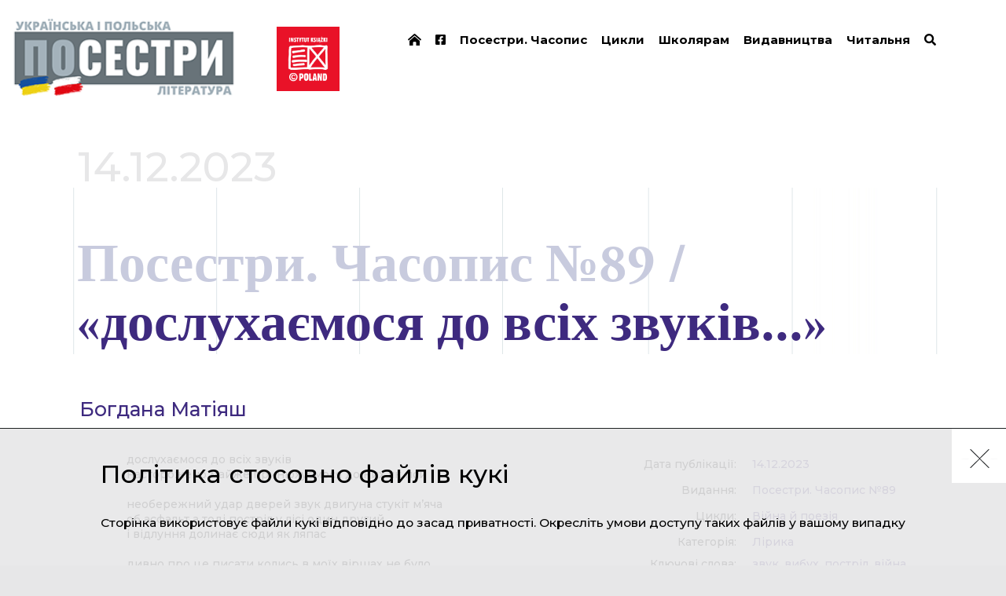

--- FILE ---
content_type: text/html; charset=UTF-8
request_url: https://posestry.eu/zhurnal/no-89/statya/doslukhayemosya-do-vsikh-zvukiv
body_size: 5967
content:
<!DOCTYPE html><html  lang="uk" dir="ltr" prefix="content: http://purl.org/rss/1.0/modules/content/  dc: http://purl.org/dc/terms/  foaf: http://xmlns.com/foaf/0.1/  og: http://ogp.me/ns#  rdfs: http://www.w3.org/2000/01/rdf-schema#  schema: http://schema.org/  sioc: http://rdfs.org/sioc/ns#  sioct: http://rdfs.org/sioc/types#  skos: http://www.w3.org/2004/02/skos/core#  xsd: http://www.w3.org/2001/XMLSchema# "><head><!-- Global site tag (gtag.js) - Google Analytics --><script async src="https://www.googletagmanager.com/gtag/js?id=UA-138273155-3"></script><script>
            window.dataLayer = window.dataLayer || [];
            function gtag(){dataLayer.push(arguments);}
            gtag('js', new Date());

            gtag('config', 'UA-138273155-3');
        </script><meta charset="utf-8" />
<meta name="MobileOptimized" content="width" />
<meta name="HandheldFriendly" content="true" />
<meta name="viewport" content="width=device-width, initial-scale=1.0" />
<meta property="og:url" content="https://posestry.eu/zhurnal/no-89/statya/doslukhayemosya-do-vsikh-zvukiv" />
<meta property="og:type" content="article" />
<meta property="og:article:published_time" content="2023-12-14" />
<meta property="og:description" content="«знов чути вистріл потроху я забуваю як звучить мир...»" />
<meta name="description" content="«знов чути вистріл потроху я забуваю як звучить мир...»" />
<meta property="og:image" content="https://kk-nowy-napis-uk.s3.eu-central-1.amazonaws.com/styles/share_thumb/s3/2023-12/3_0.jpg?VersionId=Zc_.5jfx_icy6BheKLS0RmSVrKyZC6W.&amp;itok=KJ-mXXkV" />
<meta property="og:article:author" content="https://posestry.eu/avtor/bogdana-matiyash" />
<link rel="icon" href="/themes/kknapis/assets/web/resources/images/favicon_uk.png" type="image/png" />
<link rel="canonical" href="https://posestry.eu/zhurnal/no-89/statya/doslukhayemosya-do-vsikh-zvukiv" />
<link rel="shortlink" href="https://posestry.eu/node/4343" />
</head-placeholder><title>«дослухаємося до всіх звуків...» - Богдана Матіяш | Посестри. Українська та польська лiтература</title><link rel="stylesheet" media="all" href="/themes/contrib/stable/css/system/components/ajax-progress.module.css?t90fsu" />
<link rel="stylesheet" media="all" href="/themes/contrib/stable/css/system/components/align.module.css?t90fsu" />
<link rel="stylesheet" media="all" href="/themes/contrib/stable/css/system/components/autocomplete-loading.module.css?t90fsu" />
<link rel="stylesheet" media="all" href="/themes/contrib/stable/css/system/components/fieldgroup.module.css?t90fsu" />
<link rel="stylesheet" media="all" href="/themes/contrib/stable/css/system/components/container-inline.module.css?t90fsu" />
<link rel="stylesheet" media="all" href="/themes/contrib/stable/css/system/components/clearfix.module.css?t90fsu" />
<link rel="stylesheet" media="all" href="/themes/contrib/stable/css/system/components/details.module.css?t90fsu" />
<link rel="stylesheet" media="all" href="/themes/contrib/stable/css/system/components/hidden.module.css?t90fsu" />
<link rel="stylesheet" media="all" href="/themes/contrib/stable/css/system/components/item-list.module.css?t90fsu" />
<link rel="stylesheet" media="all" href="/themes/contrib/stable/css/system/components/js.module.css?t90fsu" />
<link rel="stylesheet" media="all" href="/themes/contrib/stable/css/system/components/nowrap.module.css?t90fsu" />
<link rel="stylesheet" media="all" href="/themes/contrib/stable/css/system/components/position-container.module.css?t90fsu" />
<link rel="stylesheet" media="all" href="/themes/contrib/stable/css/system/components/progress.module.css?t90fsu" />
<link rel="stylesheet" media="all" href="/themes/contrib/stable/css/system/components/reset-appearance.module.css?t90fsu" />
<link rel="stylesheet" media="all" href="/themes/contrib/stable/css/system/components/resize.module.css?t90fsu" />
<link rel="stylesheet" media="all" href="/themes/contrib/stable/css/system/components/sticky-header.module.css?t90fsu" />
<link rel="stylesheet" media="all" href="/themes/contrib/stable/css/system/components/system-status-counter.css?t90fsu" />
<link rel="stylesheet" media="all" href="/themes/contrib/stable/css/system/components/system-status-report-counters.css?t90fsu" />
<link rel="stylesheet" media="all" href="/themes/contrib/stable/css/system/components/system-status-report-general-info.css?t90fsu" />
<link rel="stylesheet" media="all" href="/themes/contrib/stable/css/system/components/tabledrag.module.css?t90fsu" />
<link rel="stylesheet" media="all" href="/themes/contrib/stable/css/system/components/tablesort.module.css?t90fsu" />
<link rel="stylesheet" media="all" href="/themes/contrib/stable/css/system/components/tree-child.module.css?t90fsu" />
<link rel="stylesheet" media="all" href="/themes/contrib/stable/css/contextual/contextual.module.css?t90fsu" />
<link rel="stylesheet" media="all" href="/themes/contrib/stable/css/views/views.module.css?t90fsu" />
<link rel="stylesheet" media="all" href="/themes/contrib/stable/css/contextual/contextual.theme.css?t90fsu" />
<link rel="stylesheet" media="all" href="/themes/contrib/stable/css/contextual/contextual.icons.theme.css?t90fsu" />
<link rel="stylesheet" media="all" href="/themes/contrib/stable/css/core/assets/vendor/normalize-css/normalize.css?t90fsu" />
<link rel="stylesheet" media="all" href="/themes/contrib/stable/css/core/normalize-fixes.css?t90fsu" />
<link rel="stylesheet" media="all" href="/themes/contrib/classy/css/components/progress.css?t90fsu" />
<link rel="stylesheet" media="all" href="/themes/contrib/classy/css/components/action-links.css?t90fsu" />
<link rel="stylesheet" media="all" href="/themes/contrib/classy/css/components/breadcrumb.css?t90fsu" />
<link rel="stylesheet" media="all" href="/themes/contrib/classy/css/components/button.css?t90fsu" />
<link rel="stylesheet" media="all" href="/themes/contrib/classy/css/components/collapse-processed.css?t90fsu" />
<link rel="stylesheet" media="all" href="/themes/contrib/classy/css/components/container-inline.css?t90fsu" />
<link rel="stylesheet" media="all" href="/themes/contrib/classy/css/components/details.css?t90fsu" />
<link rel="stylesheet" media="all" href="/themes/contrib/classy/css/components/exposed-filters.css?t90fsu" />
<link rel="stylesheet" media="all" href="/themes/contrib/classy/css/components/field.css?t90fsu" />
<link rel="stylesheet" media="all" href="/themes/contrib/classy/css/components/form.css?t90fsu" />
<link rel="stylesheet" media="all" href="/themes/contrib/classy/css/components/icons.css?t90fsu" />
<link rel="stylesheet" media="all" href="/themes/contrib/classy/css/components/inline-form.css?t90fsu" />
<link rel="stylesheet" media="all" href="/themes/contrib/classy/css/components/item-list.css?t90fsu" />
<link rel="stylesheet" media="all" href="/themes/contrib/classy/css/components/link.css?t90fsu" />
<link rel="stylesheet" media="all" href="/themes/contrib/classy/css/components/links.css?t90fsu" />
<link rel="stylesheet" media="all" href="/themes/contrib/classy/css/components/menu.css?t90fsu" />
<link rel="stylesheet" media="all" href="/themes/contrib/classy/css/components/more-link.css?t90fsu" />
<link rel="stylesheet" media="all" href="/themes/contrib/classy/css/components/pager.css?t90fsu" />
<link rel="stylesheet" media="all" href="/themes/contrib/classy/css/components/tabledrag.css?t90fsu" />
<link rel="stylesheet" media="all" href="/themes/contrib/classy/css/components/tableselect.css?t90fsu" />
<link rel="stylesheet" media="all" href="/themes/contrib/classy/css/components/tablesort.css?t90fsu" />
<link rel="stylesheet" media="all" href="/themes/contrib/classy/css/components/tabs.css?t90fsu" />
<link rel="stylesheet" media="all" href="/themes/contrib/classy/css/components/textarea.css?t90fsu" />
<link rel="stylesheet" media="all" href="/themes/contrib/classy/css/components/ui-dialog.css?t90fsu" />
<link rel="stylesheet" media="all" href="/themes/contrib/classy/css/components/messages.css?t90fsu" />
<link rel="stylesheet" media="all" href="/themes/kknapis/assets/web/resources/styles/uk.css?t90fsu" />
</css-placeholder><script src="/core/misc/touchevents-test.js?v=10.2.7"></script>
<script src="https://kit.fontawesome.com/3eae793572.js" defer crossorigin="anonymous"></script>
</js-placeholder><link rel="stylesheet" type="text/css" href="/themes/kknapis/assets/web/resources/styles/main.css?v=nOSeJh-uRN5x-dchmzuyJY5KxQgT3zxCKKOibHaKtbfdTN4YmIVkZkTwVcIvqqOGfYu5ku0UrQ"><link rel="stylesheet" type="text/css" href="/themes/kknapis/assets/web/resources/styles/uk.css?v=nOSeJh-uRN5x-dchmzuyJY5KxQgT3zxCKKOibHaKtbfdTN4YmIVkZkTwVcIvqqOGfYu5ku0UrQ"><link href="https://fonts.googleapis.com/css?family=Montserrat:400,500,600,700,900&amp;subset=latin-ext" rel="stylesheet"><link rel="stylesheet" href="https://use.typekit.net/jfj0her.css"><meta property="og:title" content="«дослухаємося до всіх звуків...» - Богдана Матіяш | Посестри. Українська та польська лiтература" /><script async src="https://platform.twitter.com/widgets.js" charset="utf-8"></script></head><body  class="path-node page-node-type-artykul"><div class="dialog-off-canvas-main-canvas" data-off-canvas-main-canvas><div class="main-container"><header class="header"><div class="header--inner"><div class="header--logo"><a href="/"><img src="/themes/kknapis/assets/web/resources/images/logo_uk.png?v=7" alt="Logo" /></a><a href="https://instytutksiazki.pl/" target="_blank"><img class="il" src="/themes/kknapis/assets/web/resources/images/logo_ik.png?v=5" alt="Logo Instytutu literatury" /></a></div><div class="header--menu js-menu"><div class="header--hamburger js-menu-button"><span class="bar arrow-top"></span><span class="bar arrow-middle"></span><span class="bar arrow-bottom"></span></div><ul><li><a href="/" data-drupal-link-system-path="&lt;front&gt;"><i class="fa fa-home-lg-alt" aria-hidden="true"></i></a></li><li><a href="https://www.facebook.com/posestry.eu"><i class="fab fab fa-facebook-square" aria-hidden="true"></i></a></li><li><a href="/posestry-ukrainska-i-polska-literatura" data-drupal-link-system-path="posestry-ukrainska-i-polska-literatura">Посестри. Часопис</a></li><li><a href="/tsikly" data-drupal-link-system-path="tsikly">Цикли</a></li><li><a href="/shkolyaram" data-drupal-link-system-path="node/1686">Школярам</a></li><li><a href="/vydavnytstva" data-drupal-link-system-path="node/175">Видавництва</a></li><li><a href="/chytalnya" data-drupal-link-system-path="node/1534">Читальня</a></li><li><a href="/chytalnya" data-drupal-link-system-path="node/1534"><i class="fas fa-search" aria-hidden="true"></i></a></li></ul></div></div></header><section class="content-layout"><div class="layout-content"><div class="region region-content"><div data-drupal-messages-fallback class="hidden"></div><article class="article--page page"><div class="page--inner"><div class="page--content"><div class="page--flex--column"><span class="page-date">14.12.2023</span><h1 class="small"><span>Посестри. Часопис №89 / </span><span>«дослухаємося до всіх звуків...»</span></h1></div><div class="article--content-box"><div class="article--info"><div class="article--info--row"><span class="article--info--badge">Дата публікації:</span><div class="article--info--value"><span>14.12.2023</span></div></div><div class="article--info--row"><span class="article--info--badge">
                                                                            Видання:
                                                                    </span><div class="article--info--value"><a href="/posestry-ukrainska-i-polska-literatura?k=all&t=4273" target="_blank">
                                                                                            Посестри. Часопис №89                                                                                    </a></a></div></div><div class="article--info--row"><span class="article--info--badge">Цикли:</span><div class="article--info--value"><a href="/tsikly?k=all&c=1684" target="_blank">Війна й поезія</a></div></div><div class="article--info--row"><span class="article--info--badge">Категорія:</span><div class="article--info--value inline"><a href="/chytalnya?r=98">Лірика</a></div></div><div class="article--info--row"><span class="article--info--badge">Ключові слова:</span><div class="article--info--value inline"><a href="/chytalnya?k=985">звук</a><span class="coma">, </span><a href="/chytalnya?k=911">вибух</a><span class="coma">, </span><a href="/chytalnya?k=2091">постріл</a><span class="coma">, </span><a href="/chytalnya?k=757">війна</a></div></div></div><div class="article--wyswig"><div class="article--info--authors"><div class="article--info--row author"><div class="article--info--value"><a href="/avtor/bogdana-matiyash">
                                        Богдана Матіяш
                                                                              </a></div></div></div><blockquote class="article--quote"><p class="article--paragraph"><span><span>дослухаємося до всіх звуків</span></span></p><p class="article--paragraph"><span><span>насторожено майже принюхуємося до них як пси</span></span></p><p class="article--paragraph">&nbsp;</p><p class="article--paragraph"><span><span>необережний удар дверей звук двигуна стукіт м’яча</span></span></p><p class="article--paragraph"><span><span>об асфальт а тоді постріл у лісі один другий</span></span></p><p class="article--paragraph"><span><span>і відлуння долинає сюди як ляпас</span></span></p><p class="article--paragraph">&nbsp;</p><p class="article--paragraph"><span><span>дивно про це писати колись в моїх віршах не було</span></span></p><p class="article--paragraph"><span><span>ні війни ні зброї колись в них гримів грім лютувала</span></span></p><p class="article--paragraph"><span><span>гроза бігли пантери й олені а сьогодні принюхуюся</span></span></p><p class="article--paragraph"><span><span>чи розтав учорашній ранковий дим чорний наче смола</span></span></p><p class="article--paragraph"><span><span>і прислухаюся чи ніхто не плаче</span></span></p><p class="article--paragraph">&nbsp;</p><p class="article--paragraph"><span><span>сумно і дивно стільки всього перемінилося</span></span></p><p class="article--paragraph"><span><span>не змінилися тільки стрижі вони й далі вільно собі летять</span></span></p><p class="article--paragraph"><span><span>в’ються у небі в його вишині висвистують і співають</span></span></p><p class="article--paragraph"><span><span>один каже буде дощ другий сміється дощу не буде</span></span></p><p class="article--paragraph">&nbsp;</p><p class="article--paragraph"><span><span>падає з дерева ще не достиглий абрикос</span></span></p><p class="article--paragraph"><span><span>знов чути вистріл потроху я забуваю як звучить мир</span></span></p><p class="article--paragraph"><span><span>і як поміж пальцями м’ятою пахне тиша</span></span></p></blockquote></div><div class="article--source"><span>Копіюючи фрагмент, будь ласка, долучіть цей текст:</span><div class="copy-box"><span>Джерело тексту: <em>Матіяш Б.</em> «дослухаємося до всіх звуків...» // Посестри. Часопис. 2023. № 89</span><input type="text" value="Матіяш Б. «дослухаємося до всіх звуків...» // Посестри. Часопис. 2023. № 89" class="js-to-copy" id="copy-text"><button class="js-copy" data-clipboard-target="#copy-text" type="button">
                                Копіювати<span class="info-success hidden">Скопійовано</span><span class="info-error hidden">Помилка при копіюванні</span></button></div></div></div><div class="article--notes"><h3>Примітки</h3><ol class="article--notes--content"></ol></div><div class="article--navigation"><div class="article--navigation--single prev"></div><a href="https://posestry.eu/zhurnal/no-89/statya/poranena-mova-yak-viyna-zminyuye-povsyakdenne-movlennya-i-literaturne-pysmo" class="article--navigation--single next"><span class="article--navigation--title"><span class="main-title">Далі</span><span class="breadcrumb-title"><span>Посестри. Часопис №89</span><span>Поранена мова. Як війна змінює повсякденне мовлення і літературне письмо</span></span></span><span class="article--navigation--arrow next"></span></a></div><div class="views-element-container"><div class="view view-powiazane-artykuly view-id-powiazane_artykuly view-display-id-block_1 js-view-dom-id-becb31be122f82ffa00130f050e94ee045277cd4485768e11d8533dd62ba6a12"><div class="view-content"><div class="article--related"><h2 class="section-title">Пов'язані статті</h2><div class="weekly--list"><div class="weekly--double"><div class="weekly--single-el light"><div class="center-box"><div class="weekly--single-el--category"><a href="/biblioteka?a=3114" class="author">Олена Кущенко</a><span class="weekly--single-el--slash">/</span><a href="/biblioteka?r=456">Есеї</a></div><a href="/zhurnal/no-33/statya/utecha-vid-siren" class="title"><h3 class="weekly--single-el--title"><span>Утеча від сирен</span></h3></a><a href="/zhurnal/no-33/statya/utecha-vid-siren" class="weekly--single-el--description">
        Поскладала теплі речі в пакети. Домовилася, щоб їх передали в Охтирку батькам. Мала при собі сім тисяч гривень. Вирішила, що їй чотирьох вистачить, а три вклала в кишеню куртки. Батькам треба допомогти. Вранці, коли працівники школи здали зміну, про ті пакети забули. А потім волонтери забрали їх, думаючи, що то для них допомога. Відвезли новенькі речі комусь, хто потребує. От пощастить котрійсь жінці, як загляне в кишеню.
    </a></div><a href="/zhurnal/no-33/statya/utecha-vid-siren" class="weekly--single-el--more">Читати повністю</a></div><div class="weekly--single-el dark"><div class="center-box"><div class="weekly--single-el--category"><a href="/biblioteka?a=1730" class="author">Олена Степаненко</a><span class="weekly--single-el--slash">/</span><a href="/biblioteka?r=461">Проза</a></div><a href="/zhurnal/no-99/statya/pro-zradu-pomstu-i-pukhnasti-lapky" class="title"><h3 class="weekly--single-el--title"><span>…про зраду, помсту і пухнасті лапки</span></h3></a><a href="/zhurnal/no-99/statya/pro-zradu-pomstu-i-pukhnasti-lapky" class="weekly--single-el--description">
        Уже після звільнення Бучі ми дізнаємося: через дорогу від нашого будинку, в таборі «Променистий», росіяни закатували п’ятьох цивільних бучан. Тільки тому, що росіяни люблять убивати, а ті бідолахи опинилися не в тому місці в лиху годину. Війна – моторошна лотерея, в якій ніхто й ніколи не може вгадати, що призведе до неминучої смерті: виїхати чи лишитися, стояти чи бігти.
    </a></div><a href="/zhurnal/no-99/statya/pro-zradu-pomstu-i-pukhnasti-lapky" class="weekly--single-el--more">Читати повністю</a></div></div></div></div></div></div></div></div></div></article></div></div></section><footer class="footer"><div class="footer--inner"><div class="footer--left"><div class="cc-logo"><img data-src="/themes/kknapis/assets/web/resources/images/cc-logo.png" alt="Logo PWA" /></div><div class="license">
                    Тексти, опубліковані на порталі, доступні за ліцензією Creative Commons BY-NC-ND 3.0 PL (Атрибуція – Некомерційне використання – Без похідних творів), щоразу при використанні слід вказати: «Матеріал походить із порталу posestry.eu».
                                    </div></div><div class="footer--right"><ul><li><a href="/o-nas" data-drupal-link-system-path="node/380">Про нас</a></li><li><a href="/kontakty" data-drupal-link-system-path="node/172">Контакт</a></li></ul></div></div><div class="footer--inner" style="margin-top: 50px"><div class="footer--left"><div class="cc-logo" style="max-width: 400px; width: auto"><img data-src="/themes/kknapis/assets/web/resources/images/rp.png?v=2" alt="Logo PWA" /></div><div class="license" style="margin-left: 35px;">
                                                                            Zrealizowano ze środków Ministra Kultury i Dziedzictwa Narodowego w ramach części inwestycyjnej zadania Portal Ukraińskojęzyczny, finansowanego ze środków Ministra Kultury i Dziedzictwa Narodowego (umowa nr 47/DF-V/AJ/2022 i umowa nr 76/DF-VII/2023).
                                                                    </div></div></div><div class="footer--up"></div></footer></div></div><div id="preloader" class="preloader"><img src="/themes/kknapis/assets/web/resources/images/loader.gif" alt="Loading..."/></div><div class="cookie-bar hidden"><div class="cookie-bar--close js-cookie-close">
            X
        </div><div class="cookie-bar--inner"><div class="cookie-bar--title">Політика стосовно файлів кукі</div><div class="cookie-bar--desc">Сторінка використовує файли кукі відповідно до засад приватності. Окресліть умови доступу таких файлів у вашому випадку</div></div></div><script type="application/json" data-drupal-selector="drupal-settings-json">{"path":{"baseUrl":"\/","pathPrefix":"","currentPath":"node\/4343","currentPathIsAdmin":false,"isFront":false,"currentLanguage":"uk"},"pluralDelimiter":"\u0003","suppressDeprecationErrors":true,"ajaxPageState":{"libraries":"eJxdjlEOwyAMQy_EyJFQRjOECFBhaNedfmuraVN_LPvZH_ZJXG0xxMLqujw7-SsxXhnY6M6Qr88CcBAYX8u-Gaw0tTGz2h-5aSxpnzShUltmjS8xj0_Pq6BmoT9vsQSTUuE5gg7FJbqRDDZ0yeeVJcoKOtTmOg2VN608UPE","theme":"kknapis","theme_token":null},"ajaxTrustedUrl":[],"user":{"uid":0,"permissionsHash":"d707f72a4f52d69fc720032d7efefcc3b3af7afc00ee446f7f4dc8f5cda593d9"}}</script>
<script src="/core/assets/vendor/jquery/jquery.min.js?v=3.7.1"></script>
<script src="/core/assets/vendor/underscore/underscore-min.js?v=1.13.6"></script>
<script src="/core/assets/vendor/once/once.min.js?v=1.0.1"></script>
<script src="/core/assets/vendor/backbone/backbone-min.js?v=1.5.0"></script>
<script src="https://kk-nowy-napis-uk.s3.eu-central-1.amazonaws.com/files/languages/uk_zbeZKToa7gLKSxzyMwClWw662dMlDqRcEECJM-6-JFE.js?VersionId=cfSQvTE.AyAnY5iUMt5y2tvlTbicVOte?t90fsu"></script>
<script src="/core/misc/drupalSettingsLoader.js?v=10.2.7"></script>
<script src="/core/misc/drupal.js?v=10.2.7"></script>
<script src="/core/misc/drupal.init.js?v=10.2.7"></script>
<script src="/core/modules/contextual/js/contextual.js?v=10.2.7"></script>
<script src="/core/modules/contextual/js/models/StateModel.js?v=10.2.7"></script>
<script src="/core/modules/contextual/js/views/AuralView.js?v=10.2.7"></script>
<script src="/core/modules/contextual/js/views/KeyboardView.js?v=10.2.7"></script>
<script src="/core/modules/contextual/js/views/RegionView.js?v=10.2.7"></script>
<script src="/core/modules/contextual/js/views/VisualView.js?v=10.2.7"></script>
<script src="/core/assets/vendor/tabbable/index.umd.min.js?v=6.2.0"></script>
<script src="/modules/custom/cke_original_text/js/cke_original_text.js?v=10.2.7"></script>
<script src="/core/misc/progress.js?v=10.2.7"></script>
<script src="/core/assets/vendor/loadjs/loadjs.min.js?v=4.2.0"></script>
<script src="/core/misc/debounce.js?v=10.2.7"></script>
<script src="/core/misc/announce.js?v=10.2.7"></script>
<script src="/core/misc/message.js?v=10.2.7"></script>
<script src="/core/misc/ajax.js?v=10.2.7"></script>
<script src="/themes/contrib/stable/js/ajax.js?v=10.2.7"></script>
<script src="/themes/kknapis/assets/web/resources/scripts/clipboard.min.js?v=1.20220321.1"></script>
<script src="/themes/kknapis/assets/web/resources/scripts/bundle.js?v=1.20220321.1"></script>
</body></html>